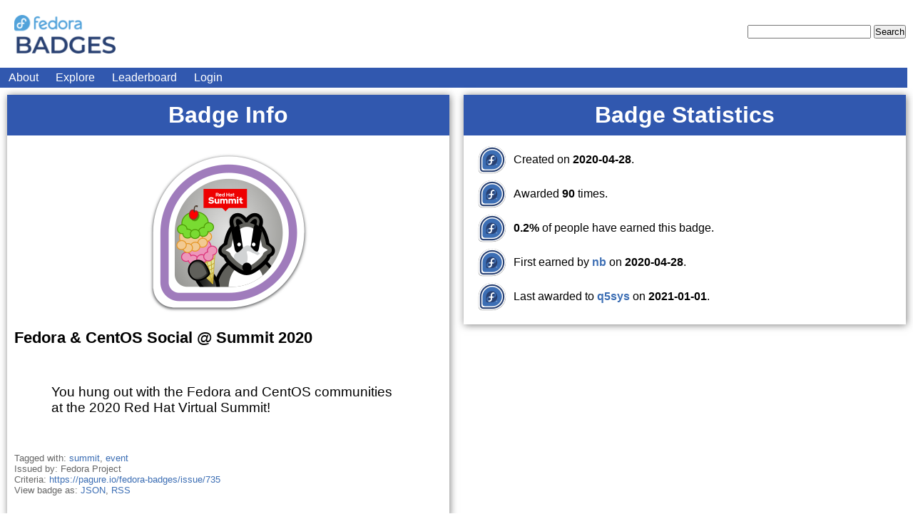

--- FILE ---
content_type: text/html; charset=utf-8
request_url: https://badges.stg.fedoraproject.org/badge/fedora--centos-social-%40-summit-2020
body_size: 11705
content:



<!DOCTYPE html>
<html>
  <head>
    <meta charset="UTF-8">
    <!-- VIEWPORT STUFF -->
    <meta name="viewport" content="width=device-width, initial-scale=1, minimum-scale=1, maximum-scale=1" />
    <!-- end viewport stuff -->
    <link rel="stylesheet" href="/static/css/tahrir.css" />
    <link rel="stylesheet" href="/static/css/monokai.css" />
    <link rel="stylesheet" media="mobile" href="/static/css/unsemantic-grid-mobile.css" />
    <link rel="stylesheet" media="screen" href="/static/css/unsemantic-grid-responsive.css" />
    <link rel="shortcut icon" href="/static/img/favicon.ico" />
    <script src="/static/js/jquery-3.3.1.min.js"></script>
    <script src="/static/js/social.js"></script>
    <script src="/static/js/favico-0.3.4.min.js"></script>
    <script>
        // This is animated by the websocket
        var notifs_count = 0;
        var favicon = new Favico({animation : 'popFade'});
        $(window).bind("focus", function() {
            // Reset favicon if user switches to this tab.
            notifs_count = 0;
            favicon.badge(notifs_count);
        });
    </script>
    

    <title>
    
    Fedora Badges (staging!)
    
    </title>

    
<link rel="alternate" type="application/rss+xml" title="Feed for Badge Fedora &amp; CentOS Social @ Summit 2020" href="https://badges.stg.fedoraproject.org/badge/fedora--centos-social-@-summit-2020/rss" />
<link rel="alternate" type="application/json" title="Badge Fedora &amp; CentOS Social @ Summit 2020 as JSON" href="https://badges.stg.fedoraproject.org/badge/fedora--centos-social-@-summit-2020/json" />


	</script>
  </head>
  <body>
    <div class="page clearfix">
      <div class="page-content grid-container">
        <div class="header clearfix grid-100">
          <h1>
            <a href="/">
            <div id="site-logo">
            </div>
            </a>
          </h1>

          <form method="POST" action="/explore" id="header-search" class="mobile-hidden">
            <input type="hidden" name="csrf_token" value="IjBiMzJhZTU1NjFhMWMwNTI5ZWE2MWY5ZWRkZjViZjM4MDAyMjcxNzMi.aXBjwg.h7uIMrNb77-mpPoWmNSKm4-CkKc"/>
            <input name="badge-query" required="required" />
            <input name="badge-search" type="submit" value="Search" />
          </form>
        </div>

        <ul class="grid-100 navbar" id="login-list">
          <li><a href="/about">About</a></li>
          <li><a href="/explore">Explore</a></li>
          <li><a href="/report/this/month">Leaderboard</a></li>
          
          
            <li id="login-button"><a href="/oidc/login?next=https%3A//badges.stg.fedoraproject.org/badge/fedora--centos-social-%40-summit-2020">Login</a></li>
          
        </ul>

        
        
        
        <!-- End of flash message template -->

        

<div class="page">
  <!-- COLUMN 1 (Left)-->
  <div class="grid-50">
    <div class="shadow">
      <h1 class="section-header">Badge Info</h1>
      <div class="padded-content">
        <div class="grid-100 thumbnail-container">
		<div class="thumbnail thumbnail-256">
			<span class="tooltip tooltip-256 tooltip-top" data-tooltip="Fedora &amp; CentOS Social @ Summit 2020 -- You hung out with the Fedora and CentOS communities at the 2020 Red Hat Virtual Summit!">
				<a href="/badge/fedora--centos-social-@-summit-2020">
					<img class="badge-256"
		
						src="https://badges.fedoraproject.org/pngs/summit_icecream.png"
		
						alt="fedora--centos-social-@-summit-2020 icon" />
				</a>
			</span>
		</div>
	</div>
        <p class="name">Fedora &amp; CentOS Social @ Summit 2020</p>
        <div class="description"><div class="document">
<p>You hung out with the Fedora and CentOS communities at the 2020 Red Hat Virtual Summit!</p>
</div>
</div>
        <div class="metadata">
          
            <p>Tagged with:
              
              
                <a href="/tags/summit/any">summit</a>,
              
                <a href="/tags/event/any">event</a>
              
              
            </p>
          
          <p>Issued by: Fedora Project</p>
          <p>Criteria: <a href="https://pagure.io/fedora-badges/issue/735">https://pagure.io/fedora-badges/issue/735</a></p>
          <p>
            View badge as:
            
            <a href="/badge/fedora--centos-social-@-summit-2020/json">JSON</a>,
            <a href="/badge/fedora--centos-social-@-summit-2020/rss">RSS</a>
          </p>

          

          

          

        </div>
      </div> <!-- End padded content. -->
    </div> <!-- End shadow. -->
  </div>
  <!-- COLUMN 2 (Right)-->
  <div class="grid-50">
    <div class="shadow">
      <h1 class="section-header">Badge Statistics</h1>
      <div class="padded-content">
        <ul class="pretty-list">
          
          <li>
            Created on <strong>2020-04-28</strong>.
          </li>
          
            <li>
              Awarded <strong>90</strong> times.
          
          <li>
            <strong>0.2%</strong> of people have earned this badge.
          </li>
          
            <li>
              First earned by
              <a href="/user/nb">
                <strong>nb</strong>
              </a>
              on <strong>2020-04-28</strong>.
            </li>
            <li>
              Last awarded to
              <a href="/user/q5sys">
                <strong>q5sys</strong>
              </a>
              on <strong>2021-01-01</strong>.
            </li>
          
        </ul>
      </div> <!-- End padded content. -->
    </div> <!-- End shadow. -->
  </div>

  <div class="clear spacer"></div>

  <!-- Display linked names of the people who have earned the badge. -->
  <div class="grid-100">
    <div class="shadow">
      <h1 class="section-header">Badge Holders</h1>
      <div class="padded-content">
        
          
    <p>
    
      <a href="/user/riecatnor">
    riecatnor
  </a>
    
      <a href="/user/aacosta">
    aacosta
  </a>
    
      <a href="/user/jforbes">
    jforbes
  </a>
    
      <a href="/user/linkdupont">
    linkdupont
  </a>
    
      <a href="/user/steve">
    steve
  </a>
    
      <a href="/user/mosesdenny">
    mosesdenny
  </a>
    
      <a href="/user/dyaffe">
    dyaffe
  </a>
    
      <a href="/user/codeblock">
    codeblock
  </a>
    
      <a href="/user/siddharthvipul1">
    siddharthvipul1
  </a>
    
      <a href="/user/charleszimm">
    charleszimm
  </a>
    
      <a href="/user/bcafarel">
    bcafarel
  </a>
    
      <a href="/user/bt0dotninja">
    bt0dotninja
  </a>
    
      <a href="/user/xiaofwan">
    xiaofwan
  </a>
    
      <a href="/user/q5sys">
    q5sys
  </a>
    
      <a href="/user/nb">
    nb
  </a>
    
      <a href="/user/mattdm">
    mattdm
  </a>
    
      <a href="/user/nasirhm">
    nasirhm
  </a>
    
      <a href="/user/mhjacks">
    mhjacks
  </a>
    
      <a href="/user/rbergero">
    rbergero
  </a>
    
      <a href="/user/x3mboy">
    x3mboy
  </a>
    
      <a href="/user/rwaltr">
    rwaltr
  </a>
    
      <a href="/user/langdon">
    langdon
  </a>
    
      <a href="/user/dustymabe">
    dustymabe
  </a>
    
      <a href="/user/maxamillion">
    maxamillion
  </a>
    
      <a href="/user/carlwgeorge">
    carlwgeorge
  </a>
    
      <a href="/user/aathomas">
    aathomas
  </a>
    
      <a href="/user/bcotton">
    bcotton
  </a>
    
      <a href="/user/duffy">
    duffy
  </a>
    
      <a href="/user/davdunc">
    davdunc
  </a>
    
      <a href="/user/germano">
    germano
  </a>
    
      <a href="/user/laubersm">
    laubersm
  </a>
    
      <a href="/user/daxelrod">
    daxelrod
  </a>
    
      <a href="/user/vwbusguy">
    vwbusguy
  </a>
    
      <a href="/user/ngompa">
    ngompa
  </a>
    
      <a href="/user/coremodule">
    coremodule
  </a>
    
      <a href="/user/mpearson">
    mpearson
  </a>
    
      <a href="/user/eischmann">
    eischmann
  </a>
    
      <a href="/user/roypen">
    roypen
  </a>
    
      <a href="/user/jenny73hawaii">
    jenny73hawaii
  </a>
    
      <a href="/user/jmarrero">
    jmarrero
  </a>
    
      <a href="/user/jscar">
    jscar
  </a>
    
      <a href="/user/ricco">
    ricco
  </a>
    
      <a href="/user/bstinson">
    bstinson
  </a>
    
      <a href="/user/rcb">
    rcb
  </a>
    
      <a href="/user/tdawson">
    tdawson
  </a>
    
      <a href="/user/quaid">
    quaid
  </a>
    
      <a href="/user/abo">
    abo
  </a>
    
      <a href="/user/eddiejennings">
    eddiejennings
  </a>
    
      <a href="/user/jperrin">
    jperrin
  </a>
    
      <a href="/user/lorenzodalrio">
    lorenzodalrio
  </a>
    
      <a href="/user/rmmm">
    rmmm
  </a>
    
      <a href="/user/blackfile">
    blackfile
  </a>
    
      <a href="/user/fale">
    fale
  </a>
    
      <a href="/user/t3rm1n4l">
    t3rm1n4l
  </a>
    
      <a href="/user/stephenph">
    stephenph
  </a>
    
      <a href="/user/aludwar">
    aludwar
  </a>
    
      <a href="/user/cyberpear">
    cyberpear
  </a>
    
      <a href="/user/transcendence09">
    transcendence09
  </a>
    
      <a href="/user/kpirkle">
    kpirkle
  </a>
    
      <a href="/user/jens">
    jens
  </a>
    
      <a href="/user/jonatoni">
    jonatoni
  </a>
    
      <a href="/user/smeragoel">
    smeragoel
  </a>
    
      <a href="/user/grlwholifts">
    grlwholifts
  </a>
    
      <a href="/user/paulds">
    paulds
  </a>
    
      <a href="/user/lbazan">
    lbazan
  </a>
    
      <a href="/user/csawatzky">
    csawatzky
  </a>
    
      <a href="/user/mobileazn">
    mobileazn
  </a>
    
      <a href="/user/murph">
    murph
  </a>
    
      <a href="/user/chrisroberts">
    chrisroberts
  </a>
    
      <a href="/user/arifsaha">
    arifsaha
  </a>
    
      <a href="/user/dminer">
    dminer
  </a>
    
      <a href="/user/mmiller2">
    mmiller2
  </a>
    
      <a href="/user/salimma">
    salimma
  </a>
    
      <a href="/user/sic">
    sic
  </a>
    
      <a href="/user/uraeus">
    uraeus
  </a>
    
      <a href="/user/dan39">
    dan39
  </a>
    
      <a href="/user/bookwar">
    bookwar
  </a>
    
      <a href="/user/teanderson4">
    teanderson4
  </a>
    
      <a href="/user/bex">
    bex
  </a>
    
      <a href="/user/goern">
    goern
  </a>
    
      <a href="/user/electronfrost">
    electronfrost
  </a>
    
      <a href="/user/cverna">
    cverna
  </a>
    
      <a href="/user/alciregi">
    alciregi
  </a>
    
      <a href="/user/adrian">
    adrian
  </a>
    
      <a href="/user/asamalik">
    asamalik
  </a>
    
      <a href="/user/till">
    till
  </a>
    
      <a href="/user/dmossor">
    dmossor
  </a>
    
      <a href="/user/clnetbox">
    clnetbox
  </a>
    
      <a href="/user/james">
    james
  </a>
    
      <a href="/user/sferr">
    sferr
  </a>
    
  </p>

        
      </div> <!-- End padded content. -->
    </div> <!-- End shadow. -->
  </div>
  <div class="clear spacer"></div>
</div>



      </div> <!-- End grid-container -->

    </div> <!-- End page -->

    <footer>
    <p>
	  Running ﺎﻠﺘﺣﺮﻳﺭ (Tahrir) version 2.1.0
	  and Tahrir-API version 1.4.1.
    </p>

    <p>
    You can use the <a href="/builder">Badge Builder</a>
    to help you create YAML files for new badges.
    </p>

    <div class="document">
<p>You can submit new badge ideas or report issues on existing badges on the <a class="reference external" href="https://pagure.io/Fedora-Badges">fedora-badges</a> tracker.</p>
<p>This project is free software; you can find the <a class="reference external" href="https://github.com/fedora-infra/tahrir">source</a> on GitHub.</p>
<p>Please report bugs and file issues with التحرير (Tahrir) on <a class="reference external" href="https://github.com/fedora-infra/tahrir/issues">the GitHub issues
tracker</a>.</p>
</div>


    </footer>

  </body>
</html>

--- FILE ---
content_type: text/css; charset=utf-8
request_url: https://badges.stg.fedoraproject.org/static/css/monokai.css
body_size: 2158
content:
.hll { background-color: #49483e }
.c { color: #75715e } /* Comment */
.err { color: #960050; background-color: #1e0010 } /* Error */
.k { color: #66d9ef } /* Keyword */
.l { color: #ae81ff } /* Literal */
.n { color: #f8f8f2 } /* Name */
.o { color: #f92672 } /* Operator */
.p { color: #f8f8f2 } /* Punctuation */
.cm { color: #75715e } /* Comment.Multiline */
.cp { color: #75715e } /* Comment.Preproc */
.c1 { color: #75715e } /* Comment.Single */
.cs { color: #75715e } /* Comment.Special */
.ge { font-style: italic } /* Generic.Emph */
.gs { font-weight: bold } /* Generic.Strong */
.kc { color: #66d9ef } /* Keyword.Constant */
.kd { color: #66d9ef } /* Keyword.Declaration */
.kn { color: #f92672 } /* Keyword.Namespace */
.kp { color: #66d9ef } /* Keyword.Pseudo */
.kr { color: #66d9ef } /* Keyword.Reserved */
.kt { color: #66d9ef } /* Keyword.Type */
.ld { color: #e6db74 } /* Literal.Date */
.m { color: #ae81ff } /* Literal.Number */
.s { color: #e6db74 } /* Literal.String */
.na { color: #a6e22e } /* Name.Attribute */
.nb { color: #f8f8f2 } /* Name.Builtin */
.nc { color: #a6e22e } /* Name.Class */
.no { color: #66d9ef } /* Name.Constant */
.nd { color: #a6e22e } /* Name.Decorator */
.ni { color: #f8f8f2 } /* Name.Entity */
.ne { color: #a6e22e } /* Name.Exception */
.nf { color: #a6e22e } /* Name.Function */
.nl { color: #f8f8f2 } /* Name.Label */
.nn { color: #f8f8f2 } /* Name.Namespace */
.nx { color: #a6e22e } /* Name.Other */
.py { color: #f8f8f2 } /* Name.Property */
.nt { color: #f92672 } /* Name.Tag */
.nv { color: #f8f8f2 } /* Name.Variable */
.ow { color: #f92672 } /* Operator.Word */
.w { color: #f8f8f2 } /* Text.Whitespace */
.mf { color: #ae81ff } /* Literal.Number.Float */
.mh { color: #ae81ff } /* Literal.Number.Hex */
.mi { color: #ae81ff } /* Literal.Number.Integer */
.mo { color: #ae81ff } /* Literal.Number.Oct */
.sb { color: #e6db74 } /* Literal.String.Backtick */
.sc { color: #e6db74 } /* Literal.String.Char */
.sd { color: #e6db74 } /* Literal.String.Doc */
.s2 { color: #e6db74 } /* Literal.String.Double */
.se { color: #ae81ff } /* Literal.String.Escape */
.sh { color: #e6db74 } /* Literal.String.Heredoc */
.si { color: #e6db74 } /* Literal.String.Interpol */
.sx { color: #e6db74 } /* Literal.String.Other */
.sr { color: #e6db74 } /* Literal.String.Regex */
.s1 { color: #e6db74 } /* Literal.String.Single */
.ss { color: #e6db74 } /* Literal.String.Symbol */
.bp { color: #f8f8f2 } /* Name.Builtin.Pseudo */
.vc { color: #f8f8f2 } /* Name.Variable.Class */
.vg { color: #f8f8f2 } /* Name.Variable.Global */
.vi { color: #f8f8f2 } /* Name.Variable.Instance */
.il { color: #ae81ff } /* Literal.Number.Integer.Long */
